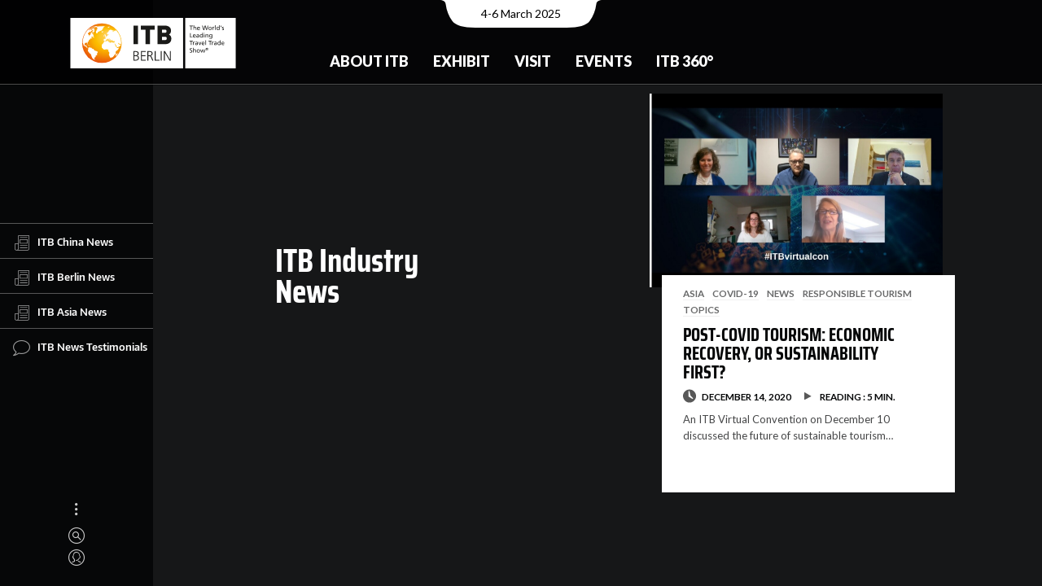

--- FILE ---
content_type: text/html; charset=UTF-8
request_url: https://news.itb.com/industry-tag/december-10/
body_size: 9642
content:
<!DOCTYPE html>
<html lang="en-US" class="no-js">
<head>
  <meta charset="UTF-8">
  <meta name="viewport" content="width=device-width, initial-scale=1.0, viewport-fit=cover" />
  <meta http-equiv="X-UA-Compatible" content="IE=edge"/>
  <meta name="google-site-verification" content="efVuIQ7wy8CgkaTILaAEU4IohL01ZVF3wza4Gmhgd6g" />
  <link rel="profile" href="//gmpg.org/xfn/11">

  <link rel="apple-touch-icon" sizes="180x180" href="/apple-touch-icon.png">
  <link rel="icon" type="image/png" sizes="32x32" href="/favicon-32x32.png">
  <link rel="icon" type="image/png" sizes="16x16" href="/favicon-16x16.png">
  <link rel="manifest" href="/site.webmanifest">
  <link rel="mask-icon" href="/safari-pinned-tab.svg" color="#ef7d00">
  <meta name="apple-mobile-web-app-title" content="ITB News">
  <meta name="application-name" content="ITB News">
  <meta name="msapplication-TileColor" content="#da532c">
  <meta name="theme-color" content="#ffffff">

  <link media="all" href="https://news.itb.com/wp-content/cache/autoptimize/css/autoptimize_af4334f81bf0579df64c65e04bbede44.css" rel="stylesheet"><title>December 10 &#8211; Travel Industry News</title>
<meta name='robots' content='max-image-preview:large' />
<link href='https://fonts.googleapis.com' rel='preconnect' />
<link rel="alternate" type="application/rss+xml" title="Travel Industry News &raquo; Feed" href="https://news.itb.com/feed/" />
<link rel="alternate" type="application/rss+xml" title="Travel Industry News &raquo; Comments Feed" href="https://news.itb.com/comments/feed/" />
<link rel="alternate" type="application/rss+xml" title="Travel Industry News &raquo; December 10 Tag Feed" href="https://news.itb.com/industry-tag/december-10/feed/" />











<script  src="https://news.itb.com/wp-includes/js/jquery/jquery.min.js?ver=3.7.1" id="jquery-core-js"></script>

<link rel="https://api.w.org/" href="https://news.itb.com/wp-json/" /><link rel="alternate" type="application/json" href="https://news.itb.com/wp-json/wp/v2/tags/1444" /><link rel="EditURI" type="application/rsd+xml" title="RSD" href="https://news.itb.com/xmlrpc.php?rsd" />
<!-- Global site tag (gtag.js) - Google Analytics -->
  <script async src="https://www.googletagmanager.com/gtag/js?id=G-X0ESLTKH4E">
  </script>
  <script>
  window.dataLayer = window.dataLayer || [];
  function gtag(){dataLayer.push(arguments);}
  gtag('js', new Date());

  gtag('config', 'G-X0ESLTKH4E');
  </script>
  <link rel="preconnect" href="https://fonts.gstatic.com">
  <link href="https://fonts.googleapis.com/css2?family=Lato:wght@400;700;900&display=swap" rel="stylesheet">
</head>

<body class="archive tag tag-december-10 tag-1444 theme-thena site-dark pt-loader-01 pt-scroll-guide use-pt-popup" data-color="#ef7d00">
    <h2 class="screen-reader-text">Travel Industry News by ITB : Daily Travel &amp; Tourism News</h2>
  <div class="site-loader">

        <div class="loader-icon"><i></i><i></i><i></i></div>
    <div class="loader-bg"></div>
  </div>
    <a class="skip-link screen-reader-text" href="#page">Skip to content</a>

  <header class="header header--fixed" id="header">

		<div class="header__main">
				<div class="header__main__notch"><span class="sr-only">Event Date:</span>4-6 March 2025</div>
				<div class="header__main__left"> <a href="https://www.itb.com/en/" title="Home" class="header__home-link"> <img src="https://news.itb.com/wp-content/uploads/2022/03/itb_berlin_cmyk_m_claim.svg" alt="ITB - The Travel Network" title="The World of ITB" class="header__logo"> </a> </div>
				<div class="header__main__center">
						<nav id="nav-main">
	<ul class="nav-main">
		<li class="nav-main__item nav-main__item--nested  nested"> <a class="nav-main__link" href="https://www.itb.com/en/trade-show-brands/" title="About ITB"> About ITB </a>
			<div class="nav-main__nav-container">
				<ul class="nav-main__subnav nav-main__subnav--level1">
					<li class="nav-main__subnav__item "> <a class="nav-main__subnav__link" href="https://www.itb.com/en/trade-show-brands/the-brand-itb/" title="The Brand ITB"> The Brand ITB </a> </li>
					<li class="nav-main__subnav__item nav-main__subnav__item--nested  nested"> <a class="nav-main__subnav__link" href="https://www.itb.com/en/trade-show-brands/segments/" title="Segments"> Segments </a>
						<ul class="nav-main__subnav nav-main__subnav--level2">
							<li class="nav-main__subnav__item"> <a class="nav-main__subnav__link" href="https://www.itb.com/en/trade-show-brands/segments/adventure-travel-responsible-tourism/" title="Adventure &amp; Responsibility"> Adventure &amp; Responsibility </a> </li>
							<li class="nav-main__subnav__item"> <a class="nav-main__subnav__link" href="https://www.itb.com/en/trade-show-brands/segments/career-center-studies-jobs-perspectives/" title="Career"> Career </a> </li>
							<li class="nav-main__subnav__item"> <a class="nav-main__subnav__link" href="https://www.itb.com/en/trade-show-brands/segments/culture-tourism/" title="Culture"> Culture </a> </li>
							<li class="nav-main__subnav__item"> <a class="nav-main__subnav__link" href="https://www.itb.com/en/trade-show-brands/segments/lgbt-tourism/" title="LGBTQ+"> LGBTQ+ </a> </li>
							<li class="nav-main__subnav__item"> <a class="nav-main__subnav__link" href="https://www.itb.com/en/trade-show-brands/segments/luxury-travel/" title="Luxury"> Luxury </a> </li>
							<li class="nav-main__subnav__item"> <a class="nav-main__subnav__link" href="https://www.itb.com/en/trade-show-brands/segments/medical-tourism/" title="Medical &amp; Health"> Medical &amp; Health </a> </li>
							<li class="nav-main__subnav__item"> <a class="nav-main__subnav__link" href="https://www.itb.com/en/trade-show-brands/segments/itb-mice-forum/" title="MICE"> MICE </a> </li>
							<li class="nav-main__subnav__item"> <a class="nav-main__subnav__link" href="https://www.itb.com/en/trade-show-brands/segments/travel-technology/" title="Technology/ TTA"> Technology/ TTA </a> </li>
							<li class="nav-main__subnav__item"> <a class="nav-main__subnav__link" href="https://www.itb.com/en/trade-show-brands/segments/youth-travel-economy-accommodation/" title="Youth"> Youth </a> </li>
						</ul>
					</li>
					<li class="nav-main__subnav__item "> <a class="nav-main__subnav__link" href="https://www.itb.com/en/trade-show-brands/csr/" title="CSR at ITB Berlin"> CSR at ITB Berlin </a> </li>
					<li class="nav-main__subnav__item "> <a class="nav-main__subnav__link" href="https://www.itb.com/en/trade-show-brands/partnerssponsors/" title="Partners &amp; Sponsors"> Partners &amp; Sponsors </a> </li>
					<li class="nav-main__subnav__item nav-main__subnav__item--nested  nested"> <a class="nav-main__subnav__link" href="https://www.itb.com/en/trade-show-brands/contact/" title="Contact"> Contact </a>
						<ul class="nav-main__subnav nav-main__subnav--level2">
							<li class="nav-main__subnav__item"> <a class="nav-main__subnav__link" href="https://www.itb.com/en/trade-show-brands/contact/messe-berlin-worldwide/" title="Messe Berlin worldwide"> Messe Berlin worldwide </a> </li>
						</ul>
					</li>
				</ul>
			</div>
		</li>
		<li class="nav-main__item nav-main__item--nested  nested"> <a class="nav-main__link" href="https://www.itb.com/en/itb/itb-berlin-for-exhibitors.html" title="Exhibit"> Exhibit </a>
			<div class="nav-main__nav-container">
				<ul class="nav-main__subnav nav-main__subnav--level1">
					<li class="nav-main__subnav__item nav-main__subnav__item--nested  nested"> <a class="nav-main__subnav__link" href="https://www.itb.com/en/itb/stand-registration/" title="Stand Registration"> Stand Registration </a>
						<ul class="nav-main__subnav nav-main__subnav--level2">
							<li class="nav-main__subnav__item"> <a class="nav-main__subnav__link" href="https://www.itb.com/en/itb/stand-rental-calculator-en/" title="Stand space calculator"> Stand space calculator </a> </li>
							<li class="nav-main__subnav__item"> <a class="nav-main__subnav__link" href="https://www.itb.com/en/ausstellen/stand-registration/exhibitor-portal/" title="Exhibitor portal"> Exhibitor portal </a> </li>
						</ul>
					</li>
					<li class="nav-main__subnav__item nav-main__subnav__item--nested  nested"> <a class="nav-main__subnav__link" href="https://www.itb.com/en/itb-berlin-for-exhibitors/messeplanung/" title="Exhibition Planning"> Exhibition Planning </a>
						<ul class="nav-main__subnav nav-main__subnav--level2">
							<li class="nav-main__subnav__item"> <a class="nav-main__subnav__link" href="https://www.itb.com/en/itb-berlin-for-exhibitors/messeplanung/standbau/" title="Stand Construction"> Stand Construction </a> </li>
							<li class="nav-main__subnav__item"> <a class="nav-main__subnav__link" href="https://www.itb.com/en/itb-berlin-for-exhibitors/messeplanung/access/" title="Access"> Access </a> </li>
							<li class="nav-main__subnav__item"> <a class="nav-main__subnav__link" href="https://www.itb.com/en/itb/online-bestellungen/" title="Online Shop (BECO)"> Online Shop (BECO) </a> </li>
							<li class="nav-main__subnav__item"> <a class="nav-main__subnav__link" href="https://www.itb.com/en/itb-berlin-for-exhibitors/messeplanung/planning-aids/" title="Planning Aids"> Planning Aids </a> </li>
							<li class="nav-main__subnav__item"> <a class="nav-main__subnav__link" href="https://www.itb.com/en/itb-berlin-for-exhibitors/messeplanung/exhibitor-events/" title="Exhibitor Events"> Exhibitor Events </a> </li>
							<li class="nav-main__subnav__item"> <a class="nav-main__subnav__link" href="https://www.itb.com/en/itb-berlin-for-exhibitors/messeplanung/onsite-services/" title="Onsite Services"> Onsite Services </a> </li>
						</ul>
					</li>
					<li class="nav-main__subnav__item nav-main__subnav__item--nested  nested"> <a class="nav-main__subnav__link" href="https://www.itb.com/en/itb/marketing-sponsoring/" title="Advertising &amp; Sponsoring"> Advertising &amp; Sponsoring </a>
						<ul class="nav-main__subnav nav-main__subnav--level2">
							<li class="nav-main__subnav__item"> <a class="nav-main__subnav__link" href="https://www.itb.com/en/ausstellen/advertising-sponsoring/premium-packages/" title="Premium Packages"> Premium Packages </a> </li>
						</ul>
					</li>
					<li class="nav-main__subnav__item "> <a class="nav-main__subnav__link" href="https://www.itb.com/en/itb-berlin-for-exhibitors/marketing-sponsoring/werbemittel/" title="Logos &amp; Advertising Materials"> Logos &amp; Advertising Materials </a> </li>
					<li class="nav-main__subnav__item "> <a class="nav-main__subnav__link" href="https://www.itb.com/en/trade-show-brands/events/itb-speed-networking/" title="ITB Speed Networking"> ITB Speed Networking </a> </li>
					<li class="nav-main__subnav__item "> <a class="nav-main__subnav__link" href="https://www.itb.com/en/itb-berlin-for-exhibitors/faq/" title="FAQ"> FAQ </a> </li>
				</ul>
			</div>
		</li>
		<li class="nav-main__item nav-main__item--nested  nested"> <a class="nav-main__link" href="https://www.itb.com/en/besuchen/" title="Visit"> Visit </a>
			<div class="nav-main__nav-container">
				<ul class="nav-main__subnav nav-main__subnav--level1">
					<li class="nav-main__subnav__item nav-main__subnav__item--nested  nested"> <a class="nav-main__subnav__link" href="https://www.itb.com/en/itb-berlin-for-visitors/tickets-services/tickets-services.html" title="Tickets &amp; Services"> Tickets &amp; Services </a>
						<ul class="nav-main__subnav nav-main__subnav--level2">
							<li class="nav-main__subnav__item"> <a class="nav-main__subnav__link" href="https://www.itb.com/en/besuchen/tickets/" title="Tickets"> Tickets </a> </li>
							<li class="nav-main__subnav__item"> <a class="nav-main__subnav__link" href="https://www.itb.com/en/extra-pages/reiseservice/" title="Travel Service"> Travel Service </a> </li>
							<li class="nav-main__subnav__item"> <a class="nav-main__subnav__link" href="https://www.itb.com/en/itb-berlin-for-visitors/newsletter/trade-visitors/" title="Newsletter"> Newsletter </a> </li>
							<li class="nav-main__subnav__item"> <a class="nav-main__subnav__link" href="https://www.itb.com/en/itb-berlin-for-visitors/tv-faq/" title="FAQ"> FAQ </a> </li>
						</ul>
					</li>
					<li class="nav-main__subnav__item nav-main__subnav__item--nested  nested"> <a class="nav-main__subnav__link" href="https://www.itb.com/en/itb-berlin-for-visitors/business-tools/business-tools.html" title="Business-Tools"> Business-Tools </a>
						<ul class="nav-main__subnav nav-main__subnav--level2">
							<li class="nav-main__subnav__item"> <a class="nav-main__subnav__link" href="https://www.itb.com/en/itb-berlin-for-visitors/itb-match-meet/" title="ITB Match &amp; Meet"> ITB Match &amp; Meet </a> </li>
							<li class="nav-main__subnav__item"> <a class="nav-main__subnav__link" href="https://www.itb.com/en/itb-berlin-for-visitors/meeting-tables/" title="Meeting Tables"> Meeting Tables </a> </li>
							<li class="nav-main__subnav__item"> <a class="nav-main__subnav__link" href="https://www.itb.com/en/itb-berlin-for-visitors/guided-tours/" title="Guided Tours"> Guided Tours </a> </li>
							<li class="nav-main__subnav__item"> <a class="nav-main__subnav__link" href="https://www.itb.com/en/itb-berlin-for-visitors/business-tools/presentation-hub/" title="Presentation Hub"> Presentation Hub </a> </li>
							<li class="nav-main__subnav__item"> <a class="nav-main__subnav__link" href="https://www.itb.com/en/itb-berlin-for-visitors/business-tools/transition-lab/" title="Transition Lab"> Transition Lab </a> </li>
						</ul>
					</li>
					<li class="nav-main__subnav__item nav-main__subnav__item--nested  nested"> <a class="nav-main__subnav__link" href="https://www.itb.com/en/itb-berlin-for-visitors/exhibiton-planning/messeplanung.html" title="Exhibiton Planning"> Exhibiton Planning </a>
						<ul class="nav-main__subnav nav-main__subnav--level2">
							<li class="nav-main__subnav__item"> <a class="nav-main__subnav__link" href="https://www.itb.com/en/itb-berlin-for-visitors/exhibitor-list/" title="Exhibitor list"> Exhibitor list </a> </li>
							<li class="nav-main__subnav__item"> <a class="nav-main__subnav__link" href="https://www.itb.com/en/itb-berlin-for-visitors/geländeplan/" title="Hall plan"> Hall plan </a> </li>
							<li class="nav-main__subnav__item"> <a class="nav-main__subnav__link" href="https://www.itb.com/en/itb-berlin-for-visitors/exhibiton-planning/itb-navigator/" title="ITB Navigator"> ITB Navigator </a> </li>
							<li class="nav-main__subnav__item"> <a class="nav-main__subnav__link" href="https://www.itb.com/en/itb-berlin-for-visitors/itb-app/" title="ITB App"> ITB App </a> </li>
						</ul>
					</li>
					<li class="nav-main__subnav__item "> <a class="nav-main__subnav__link" href="https://news.itb.com" title="Show Daily"> Show Daily </a> </li>
					<li class="nav-main__subnav__item "> <a class="nav-main__subnav__link" href="https://www.itb.com/en/itb-berlin-for-visitors/itb-buyers-circle/buyers-circle.html" title="ITB Buyers Circle"> ITB Buyers Circle </a> </li>
					<li class="nav-main__subnav__item "> <a class="nav-main__subnav__link" href="https://www.itb.com/en/itb-berlin-for-visitors/career-center/" title="Career Center"> Career Center </a> </li>
				</ul>
			</div>
		</li>
		<li class="nav-main__item nav-main__item--nested  nested"> <a class="nav-main__link" href="https://www.itb.com/en/events/" title="Events"> Events </a>
			<div class="nav-main__nav-container">
				<ul class="nav-main__subnav nav-main__subnav--level1">
					<li class="nav-main__subnav__item nav-main__subnav__item--nested  nested"> <a class="nav-main__subnav__link" href="https://www.itb.com/en/itb-berlin-for-visitors/itb-convention/" title="ITB Berlin Convention"> ITB Berlin Convention </a>
						<ul class="nav-main__subnav nav-main__subnav--level2">
							<li class="nav-main__subnav__item"> <a class="nav-main__subnav__link" href="https://www.itb.com/en/itb-berlin-for-visitors/itb-convention/itb-convention-program/" title="Convention Program"> Convention Program </a> </li>
							<li class="nav-main__subnav__item"> <a class="nav-main__subnav__link" href="https://www.itb.com/en/itb-berlin-for-visitors/itb-convention/itb-convention-speakers/" title="Speakers"> Speakers </a> </li>
							<li class="nav-main__subnav__item"> <a class="nav-main__subnav__link" href="https://www.itb.com/en/events/itb-convention/live-stream/" title="Live Stream"> Live Stream </a> </li>
						</ul>
					</li>
					<li class="nav-main__subnav__item "> <a class="nav-main__subnav__link" href="https://www.itb.com/en/events/itb-transition-lab/" title="ITB Transition Lab"> ITB Transition Lab </a> </li>
					<li class="nav-main__subnav__item "> <a class="nav-main__subnav__link" href="https://www.itb.com/en/itb-berlin-for-visitors/event-overview/" title="Event Overview"> Event Overview </a> </li>
					<li class="nav-main__subnav__item "> <a class="nav-main__subnav__link" href="https://www.itb.com/en/trade-show-brands/itb-global-events/" title="ITB Global Events"> ITB Global Events </a> </li>
				</ul>
			</div>
		</li>
		<li class="nav-main__item nav-main__item--nested  nested"> <a class="nav-main__link" href="https://www.itb.com/en/insights-content/" title="ITB 360°"> ITB 360° </a>
			<div class="nav-main__nav-container">
				<ul class="nav-main__subnav nav-main__subnav--level1">
					<li class="nav-main__subnav__item "> <a class="nav-main__subnav__link" href="https://www.itb.com/en/press/newsroom/blog-uebersicht.html" title="News &amp; Insights"> News &amp; Insights </a> </li>
					<li class="nav-main__subnav__item "> <a class="nav-main__subnav__link" href="https://www.itb.com/en/itb-360°/travel-tourism-report/" title="Travel &amp; Tourism Report"> Travel &amp; Tourism Report </a> </li>
					<li class="nav-main__subnav__item "> <a class="nav-main__subnav__link" href="https://www.itb.com/en/trade-show-brands/content-365/podcasts/" title="Podcast"> Podcast </a> </li>
					<li class="nav-main__subnav__item "> <a class="nav-main__subnav__link" href="https://www.itb.com/en/itb-360°/innovation-radar/" title="Innovators"> Innovators </a> </li>
					<li class="nav-main__subnav__item "> <a class="nav-main__subnav__link" href="https://www.itb.com/en/trade-show-brands/content-365/itb-berlin-youtube-channel/" title="Video Library"> Video Library </a> </li>
					<li class="nav-main__subnav__item "> <a class="nav-main__subnav__link" href="https://www.itb.com/en/insights-content/social-media/" title="Social Media"> Social Media </a> </li>
				</ul>
			</div>
		</li>
	</ul>
</nav>
				</div>
				<!-- <div class="header__main__right">
						<nav id="nav-meta">
								<div class="sr-only"><b>Meta navigation</b></div>
								<ul class="nav-meta">
										<li class="nav-meta__item"> <a href="https://www.itb.com/en/besuchen/tickets/" title="Contact" class="nav-meta__link">Tickets</a> </li>
										<li class="nav-meta__item"> <a href="https://www.itb.com/en/itb-berlin-for-visitors/newsletter/trade-visitors/" title="Newsletter" class="nav-meta__link">Newsletter</a> </li>
								</ul>
						</nav>
						<nav id="nav-lang">
								<div class="sr-only" id="nav-lang-div"><b>Languages</b></div>
								<ul class="nav-lang">
										<li class="nav-lang__item"> <a href="https://www.itb.com/de/" title="German" class="nav-lang__link gtm_nav_langswitch" data-tracking-tag="de">DE <span class="sr-only">(German)</span> </a> </li>
								</ul>
						</nav> <a href="https://www.itb.com/en/extra-pages/search/" class="header__search-trigger"></a> </div> -->
		</div>
		<div class="header__bg" style="height: 470.5px;"></div>
		<!-- <div class="header__mobile">
				<div class="header__mobile__top"> <a href="#" title="Home" class="header__mobile__home-link"> <img src="/itb/layout/images/itb-com-logo.svg" alt="ITB - The Travel Network" title="The World of ITB"> </a> <button class="nav-mobile__toggle"><span class="nav-mobile__toggle__burger"></span><span class="sr-only">Show / hide menu</span></button>            </div>
				<div class="header__mobile__meta">
						<div class="header__mobile__meta__date"><span class="sr-only">Event Date:</span>7-9 March 2023</div>
						<div class="header__mobile__meta__languages">
								<nav id="nav-mobile-lang">
										<div class="sr-only" id="nav-lang-div"><b>Languages</b></div>
										<ul class="nav-lang">
												<li class="nav-lang__item"> <a href="https://www.itb.com/de/" title="German" class="nav-lang__link gtm_nav_langswitch" data-tracking-tag="de">DE <span class="sr-only">(German)</span> </a> </li>
										</ul>
								</nav>
						</div>
						<div class="header__mobile__meta__search"> <a href="https://www.itb.com/en/extra-pages/search/" class="header__search-trigger"></a> </div>
				</div>
				<nav id="nav-mobile">
						<div class="nav-mobile__container">
								<ul class="nav-mobile">
										<li class="nav-mobile__item nav-mobile__item--nested nested"><button class="subnav-toggle"></button> <a href="https://www.itb.com/en/trade-show-brands/" title="ABOUT ITB"> ABOUT ITB </a>
												<ul class="nav-mobile__subnav nav-mobile__subnav--level1">
														<li class="nav-mobile__subnav__item"> <a class="nav-mobile__subnav__link" href="https://www.itb.com/en/trade-show-brands/the-brand-itb/" title="The Brand ITB"> The Brand ITB </a> </li>
														<li class="nav-mobile__subnav__item nav-mobile__item--nested nested"><button class="subnav-toggle"></button> <a href="https://www.itb.com/en/trade-show-brands/itb-global-events/" title="ITB Global Events"> ITB Global Events </a>
																<ul class="nav-mobile__subnav nav-mobile__subnav--level2">
																		<li class="nav-mobile__subnav__item"> <a class="nav-mobile__subnav__link" href="https://www.itb.com/en/trade-show-brands/brands/" title="ITB Brand Family"> ITB Brand Family </a> </li>
																		<li class="nav-mobile__subnav__item"> <a class="nav-mobile__subnav__link" href="https://www.itb.com/en/trade-show-brands/events/trvlx/" title="TRVLX"> TRVLX </a> </li>
																</ul>
														</li>
														<li class="nav-mobile__subnav__item"> <a class="nav-mobile__subnav__link" href="https://www.itb.com/en/trade-show-brands/segments/" title="ITB Berlin &amp; its segments"> ITB Berlin &amp; its segments </a> </li>
														<li class="nav-mobile__subnav__item"> <a class="nav-mobile__subnav__link" href="https://www.itb.com/en/trade-show-brands/csr/" title="CSR at ITB"> CSR at ITB </a> </li>
												</ul>
										</li>
										<li class="nav-mobile__item nav-mobile__item--nested nested"><button class="subnav-toggle"></button> <a href="https://www.itb.com/en/itb/itb-berlin-for-exhibitors.html" title="EXHIBIT"> EXHIBIT </a>
												<ul class="nav-mobile__subnav nav-mobile__subnav--level1">
														<li class="nav-mobile__subnav__item nav-mobile__item--nested nested"><button class="subnav-toggle"></button> <a href="https://www.itb.com/en/itb/stand-registration/" title="Stand Registration"> Stand Registration </a>
																<ul class="nav-mobile__subnav nav-mobile__subnav--level2">
																		<li class="nav-mobile__subnav__item"> <a class="nav-mobile__subnav__link" href="https://www.itb.com/en/itb-berlin-for-exhibitors/stand-registration/exhibitor-registration/" title="Main Exhibitor Registration"> Main Exhibitor Registration </a> </li>
																		<li class="nav-mobile__subnav__item">
																		<a class="nav-mobile__subnav__link" href="https://www.itb.com/en/itb-berlin-for-exhibitors/stand-registration/co-exhibitor-registration/" title="Co-exhibitor"> Co-exhibitor </a> </li>
																		<li class="nav-mobile__subnav__item"> <a class="nav-mobile__subnav__link" href="https://www.itb.com/en/itb-berlin-for-exhibitors/stand-registration/adventure-travel-responsible-tourism-youth-travel-and-economy-accomodation/" title="Adventure, Responsible &amp; Youth Travel, Economy Accomodation"> Adventure, Responsible &amp; Youth Travel, Economy Accomodation </a>                                        </li>
																		<li class="nav-mobile__subnav__item"> <a class="nav-mobile__subnav__link" href="https://www.itb.com/en/itb-berlin-for-exhibitors/stand-registration/career-center/" title="Career Center"> Career Center </a> </li>
																		<li class="nav-mobile__subnav__item"> <a class="nav-mobile__subnav__link" href="https://www.itb.com/en/itb-berlin-for-exhibitors/stand-registration/home-of-luxury/" title="Home of Luxury"> Home of Luxury </a> </li>
																		<li class="nav-mobile__subnav__item"> <a class="nav-mobile__subnav__link" href="https://www.itb.com/en/itb-berlin-for-exhibitors/stand-registration/lgbtq-tourism/" title="LGBTQ+ Tourism"> LGBTQ+ Tourism </a> </li>
																		<li class="nav-mobile__subnav__item"> <a class="nav-mobile__subnav__link" href="https://www.itb.com/en/itb-berlin-for-exhibitors/stand-registration/medical-tourism/" title="Medical Tourism"> Medical Tourism </a> </li>
																		<li class="nav-mobile__subnav__item"> <a class="nav-mobile__subnav__link" href="https://www.itb.com/en/itb-berlin-for-exhibitors/stand-registration/technology-tours-activities-travel-technology-etravel-world/" title="Technology, Tours &amp; Activities / Travel Technology / eTravel World"> Technology, Tours &amp; Activities / Travel Technology / eTravel World </a>                                        </li>
																</ul>
														</li>
														<li class="nav-mobile__subnav__item"> <a class="nav-mobile__subnav__link" href="https://www.itb.com/en/itb/stand-rental-calculator-en/" title="Stand Rental Calculator"> Stand Rental Calculator </a> </li>
														<li class="nav-mobile__subnav__item nav-mobile__item--nested nested"><button class="subnav-toggle"></button> <a href="https://www.itb.com/en/itb-berlin-for-exhibitors/messeplanung/" title="Exhibition Planning"> Exhibition Planning </a>
																<ul class="nav-mobile__subnav nav-mobile__subnav--level2">
																		<li class="nav-mobile__subnav__item"> <a class="nav-mobile__subnav__link" href="https://www.itb.com/en/itb-berlin-for-exhibitors/messeplanung/standbau/" title="Stand Construction"> Stand Construction </a> </li>
																		<li class="nav-mobile__subnav__item"> <a class="nav-mobile__subnav__link" href="https://www.itb.com/en/itb-berlin-for-exhibitors/messeplanung/access/" title="Access"> Access </a> </li>
																		<li class="nav-mobile__subnav__item"> <a class="nav-mobile__subnav__link" href="https://www.itb.com/en/itb/online-bestellungen/" title="Online Shop"> Online Shop </a> </li>
																		<li class="nav-mobile__subnav__item"> <a class="nav-mobile__subnav__link" href="https://www.itb.com/en/itb-berlin-for-exhibitors/messeplanung/planning-aids/" title="Planning Aids"> Planning Aids </a> </li>
																		<li class="nav-mobile__subnav__item"> <a class="nav-mobile__subnav__link" href="https://www.itb.com/en/itb-berlin-for-exhibitors/messeplanung/online-catalog/" title="Online Catalog"> Online Catalog </a> </li>
																		<li class="nav-mobile__subnav__item"> <a class="nav-mobile__subnav__link" href="https://www.itb.com/en/itb-berlin-for-exhibitors/messeplanung/exhibitor-events/" title="Exhibitor Events"> Exhibitor Events </a> </li>
																		<li class="nav-mobile__subnav__item"> <a class="nav-mobile__subnav__link" href="https://www.itb.com/en/itb-berlin-for-exhibitors/messeplanung/onsite-services/" title="Onsite Services"> Onsite Services </a> </li>
																		<li class="nav-mobile__subnav__item"> <a class="nav-mobile__subnav__link" href="https://www.itb.com/en/itb-berlin-for-exhibitors/messeplanung/shuttle/" title="Shuttle"> Shuttle </a> </li>
																		<li class="nav-mobile__subnav__item"> <a class="nav-mobile__subnav__link" href="https://www.itb.com/en/itb-berlin-for-exhibitors/messeplanung/itb-berlin-tip-box/" title="ITB Berlin Tip Box"> ITB Berlin Tip Box </a> </li>
																		<li class="nav-mobile__subnav__item"> <a class="nav-mobile__subnav__link" href="https://www.itb.com/en/itb-berlin-for-visitors/itb-convention/call-for-papers-media-monday/" title="Call For Papers / Media Monday"> Call For Papers / Media Monday </a> </li>
																</ul>
														</li>
														<li class="nav-mobile__subnav__item nav-mobile__item--nested nested"><button class="subnav-toggle"></button> <a href="https://www.itb.com/en/itb/marketing-sponsoring/" title="Advertising &amp; Sponsoring"> Advertising &amp; Sponsoring </a>
																<ul class="nav-mobile__subnav nav-mobile__subnav--level2">
																		<li class="nav-mobile__subnav__item"> <a class="nav-mobile__subnav__link" href="https://www.itb.com/en/itb-berlin-for-exhibitors/marketing-sponsoring/advertising-materials/" title="Advertising Materials"> Advertising Materials </a> </li>
																</ul>
														</li>
														<li class="nav-mobile__subnav__item"> <a class="nav-mobile__subnav__link" href="https://www.itb.com/en/trade-show-brands/events/itb-speed-networking/" title="ITB Speed Networking"> ITB Speed Networking </a> </li>
														<li class="nav-mobile__subnav__item"> <a class="nav-mobile__subnav__link" href="https://www.itb.com/en/itb-berlin-for-exhibitors/innovation-radar/index-2.html" title="Innovation Radar"> Innovation Radar </a> </li>
												</ul>
										</li>
										<li class="nav-mobile__item nav-mobile__item--nested nested"><button class="subnav-toggle"></button> <a href="https://www.itb.com/en/besuchen/" title="VISIT"> VISIT </a>
												<ul class="nav-mobile__subnav nav-mobile__subnav--level1">
														<li class="nav-mobile__subnav__item nav-mobile__item--nested nested"><button class="subnav-toggle"></button> <a href="https://www.itb.com/en/itb-berlin-for-visitors/itb-convention/" title="ITB Convention"> ITB Convention </a>
																<ul class="nav-mobile__subnav nav-mobile__subnav--level2">
																		<li class="nav-mobile__subnav__item"> <a class="nav-mobile__subnav__link" href="https://www.itb.com/en/itb-berlin-for-visitors/itb-convention/itb-convention-tracks/" title="ITB Convention Tracks"> ITB Convention Tracks </a> </li>
																		<li class="nav-mobile__subnav__item"> <a class="nav-mobile__subnav__link" href="https://www.itb.com/en/itb-berlin-for-visitors/itb-convention/itb-convention-program/" title="ITB Convention Program"> ITB Convention Program </a> </li>
																</ul>
														</li>
														<li class="nav-mobile__subnav__item"> <a class="nav-mobile__subnav__link" href="https://www.itb.com/en/itb-berlin-for-visitors/exhibitor-directory/" title="ITBxplore &amp; Networking"> ITBxplore &amp; Networking </a> </li>
														<li class="nav-mobile__subnav__item"> <a class="nav-mobile__subnav__link" href="https://www.itb.com/en/itb-berlin-for-visitors/exhibitor-list/" title="Exhibitor List"> Exhibitor List </a> </li>
														<li class="nav-mobile__subnav__item"> <a class="nav-mobile__subnav__link" href="https://www.itb.com/en/besuchen/tickets/" title="Ticketshop"> Ticketshop </a> </li>
														<li class="nav-mobile__subnav__item"> <a class="nav-mobile__subnav__link" href="https://www.itb.com/en/itb-berlin-for-visitors/itb-buyers-circle/buyers-circle.html" title="ITB Buyers Circle"> ITB Buyers Circle </a> </li>
														<li class="nav-mobile__subnav__item"> <a class="nav-mobile__subnav__link" href="https://www.itb.com/en/itb-berlin-for-visitors/geländeplan/" title="Hall plan"> Hall plan </a> </li>
														<li class="nav-mobile__subnav__item nav-mobile__item--nested nested"><button class="subnav-toggle"></button> <a href="https://www.itb.com/en/extra-pages/reiseservice/" title="Travel Service"> Travel Service </a>
																<ul class="nav-mobile__subnav nav-mobile__subnav--level2">
																		<li class="nav-mobile__subnav__item"> <a class="nav-mobile__subnav__link" href="https://www.itb.com/en/extra-pages/reiseservice/berlin-city/" title="Berlin City"> Berlin City </a> </li>
																		<li class="nav-mobile__subnav__item"> <a class="nav-mobile__subnav__link" href="https://www.itb.com/en/extra-pages/reiseservice/hotels/" title="Hotels"> Hotels </a> </li>
																		<li class="nav-mobile__subnav__item"> <a class="nav-mobile__subnav__link" href="https://www.itb.com/en/itb-berlin-for-visitors/reiseservice/travel-tips/" title="Travel Tips"> Travel Tips </a> </li>
																</ul>
														</li>
														<li class="nav-mobile__subnav__item"> <a class="nav-mobile__subnav__link" href="https://www.itb.com/en/trade-show-brands/partnerssponsors/" title="Partners &amp; Sponsors"> Partners &amp; Sponsors </a> </li>
														<li class="nav-mobile__subnav__item"> <a class="nav-mobile__subnav__link" href="https://www.itb.com/en/itb-berlin-for-visitors/meeting-tables/" title="Meeting Tables"> Meeting Tables </a> </li>
														<li class="nav-mobile__subnav__item"> <a class="nav-mobile__subnav__link" href="https://www.itb.com/en/itb-berlin-for-visitors/itb-newbie/" title="ITB for Newbies"> ITB for Newbies </a> </li>
														<li class="nav-mobile__subnav__item"> <a class="nav-mobile__subnav__link" href="https://www.itb.com/en/itb-berlin-for-visitors/newsletter/trade-visitors/" title="Newsletter"> Newsletter </a> </li>
														<li class="nav-mobile__subnav__item"> <a class="nav-mobile__subnav__link" href="https://www.itb.com/en/itb-berlin-for-visitors/tv-faq/" title="FAQ TradeVisitors"> FAQ TradeVisitors </a> </li>
												</ul>
										</li>
										<li class="nav-mobile__item nav-mobile__item--nested nested"><button class="subnav-toggle"></button> <a href="https://www.itb.com/en/press/press-service/" title="PRESS"> PRESS </a>
												<ul class="nav-mobile__subnav nav-mobile__subnav--level1">
														<li class="nav-mobile__subnav__item nav-mobile__item--nested nested"><button class="subnav-toggle"></button> <a href="https://www.itb.com/en/press/press-releases/" title="Press Releases"> Press Releases </a>
																<ul class="nav-mobile__subnav nav-mobile__subnav--level2">
																		<li class="nav-mobile__subnav__item"> <a class="nav-mobile__subnav__link" href="https://www.itb.com/en/press/press-releases/un-subscribe/" title="Un-/Subscribe"> Un-/Subscribe </a> </li>
																</ul>
														</li>
														<li class="nav-mobile__subnav__item"> <a class="nav-mobile__subnav__link" href="https://www.itb.com/en/press/newsroom/" title="Newsroom"> Newsroom </a> </li>
														<li class="nav-mobile__subnav__item nav-mobile__item--nested nested"><button class="subnav-toggle"></button> <a href="https://www.itb.com/en/press/photos/" title="Photos"> Photos </a>
																<ul class="nav-mobile__subnav nav-mobile__subnav--level2">
																		<li class="nav-mobile__subnav__item"> <a class="nav-mobile__subnav__link" href="https://www.itb.com/en/press/photos/videos/" title="Videos"> Videos </a> </li>
																</ul>
														</li>
														<li class="nav-mobile__subnav__item"> <a class="nav-mobile__subnav__link" href="https://www.itb.com/en/press/accreditation/" title="Accreditation"> Accreditation </a> </li>
														<li class="nav-mobile__subnav__item"> <a class="nav-mobile__subnav__link" href="https://www.itb.com/en/press/dates-events/" title="Dates &amp; Events"> Dates &amp; Events </a> </li>
														<li class="nav-mobile__subnav__item"> <a class="nav-mobile__subnav__link" href="https://www.itb.com/en/press/international-trade-press-stand/" title="Trade Press Stand"> Trade Press Stand </a> </li>
														<li class="nav-mobile__subnav__item"> <a class="nav-mobile__subnav__link" href="https://www.itb.com/en/press/for-exhibitors/" title="For Exhibitors"> For Exhibitors </a> </li>
												</ul>
										</li>
										<li class="nav-mobile__item nav-mobile__item--nested nested"><button class="subnav-toggle"></button> <a href="https://www.itb.com/en/insights-content/" title="INSIGHTS &amp; CONTENT"> INSIGHTS &amp; CONTENT </a>
												<ul class="nav-mobile__subnav nav-mobile__subnav--level1">
														<li class="nav-mobile__subnav__item"> <a class="nav-mobile__subnav__link" href="https://news.itb.com" title="Industry News"> Industry News </a> </li>
														<li class="nav-mobile__subnav__item"> <a class="nav-mobile__subnav__link" href="https://www.itb.com/en/trade-show-brands/content-365/podcasts/" title="Podcasts"> Podcasts </a> </li>
														<li class="nav-mobile__subnav__item"> <a class="nav-mobile__subnav__link" href="https://www.itb.com/en/trade-show-brands/content-365/itb-berlin-youtube-channel/" title="Video Library"> Video Library </a> </li>
														<li class="nav-mobile__subnav__item"> <a class="nav-mobile__subnav__link" href="https://www.itb.com/en/insights-content/social-media/" title="Social Media"> Social Media </a> </li>
												</ul>
										</li>
								</ul>
								<ul class="nav-mobile-extra">
										<li class="nav-mobile-extra__item"> <a href="https://www.itb.com/en/besuchen/tickets/" title="Contact" class="">Tickets</a> </li>
										<li class="nav-mobile-extra__item"> <a href="https://www.itb.com/en/itb-berlin-for-visitors/newsletter/trade-visitors/" title="Newsletter" class="">Newsletter</a> </li>
										<li class="nav-mobile-extra__item"> <a href="https://www.itb.com/en/extra-pages/contact/" title="Contact" class="">Contact</a> </li>
										<li class="nav-mobile-extra__item"> <a href="https://www.itb.com/en/extra-pages/download-center/" title="Download Center" class="">Download Center</a> </li>
										<li class="nav-mobile-extra__item"> <a href="https://www.itb.com/en/extra-pages/imprint/" title="Imprint" class="">Imprint</a> </li>
										<li class="nav-mobile-extra__item"> <a href="https://www.itb.com/en/extra-pages/data-protection/" title="Data protection" class="">Data protection</a> </li>
										<li class="nav-mobile-extra__item"> <a href="https://www.itb.com/en/extra-pages/cookies/" title="Cookies" class="">Cookies</a> </li>
								</ul>
						</div>
				</nav>
		</div> -->
</header>

    <div class="site-root">
      			    <header class="pt-header menu-style-01 text-white logo-padding icon-style-01">
      <div class="wrap">
        		<div class="logo style-01 has-mobile-logo">
			<a href="https://news.itb.com/" class="logo-svg">
				<img alt="Logo" src="https://news.itb.com/wp-content/uploads/2022/03/itb_berlin_cmyk_m_claim.svg" data-retina="" width="1" height="60">
			</a>
								<a href="https://news.itb.com/" class="mobile-logo">
						<img alt="Logo" src="https://news.itb.com/wp-content/uploads/2021/06/ITB_berlin_logo-3-3-720x215.jpg" width="720" height="215">
					</a>
							</div>
		
          <div class="menu-wrap">
						            <h3 class="screen-reader-text">Primary Navigation</h3>

           <div id="primary--nav">
             <nav class="main-menu"><ul id="main-menu-list" class="menu-list"><li id="menu-item-48152" class="albania-region borderbottom hideme menu-item menu-item-type-post_type menu-item-object-page menu-item-48152"><a href="https://news.itb.com/albania-2025/">Albania</a></li>
<li id="menu-item-47963" class="latvia-region borderbottom hideme menu-item menu-item-type-post_type menu-item-object-page menu-item-47963"><a href="https://news.itb.com/latvia-2025/">Latvia</a></li>
<li id="menu-item-43958" class="italia-region borderbottom hideme menu-item menu-item-type-post_type menu-item-object-page menu-item-43958"><a href="https://news.itb.com/enit-2024/">ITALIA</a></li>
<li id="menu-item-53487" class="itbdailies lvl1 menu-item menu-item-type-post_type menu-item-object-page menu-item-home menu-item-has-children menu-item-53487"><a href="https://news.itb.com/"><i class="icon pe-7s-news-paper"></i>ITB China News</a>
<ul class="sub-menu">
	<li id="menu-item-54214" class="menu-item menu-item-type-post_type menu-item-object-page menu-item-54214"><a href="https://news.itb.com/itb-china-news-2025/day-3/">Day 3 Edition</a></li>
	<li id="menu-item-53884" class="menu-item menu-item-type-post_type menu-item-object-page menu-item-53884"><a href="https://news.itb.com/itb-china-news-2025/itb-china-news-2025-day-2/">Day 2 Edition</a></li>
	<li id="menu-item-53762" class="menu-item menu-item-type-post_type menu-item-object-page menu-item-53762"><a href="https://news.itb.com/itb-china-news-2025/day-1/">Day 1 Edition</a></li>
	<li id="menu-item-49137" class="menu-item menu-item-type-custom menu-item-object-custom menu-item-49137"><a href="https://www.yumpu.com/kiosk/itbchinanews">E-Magazine</a></li>
</ul>
</li>
<li id="menu-item-49121" class="itbdailies lvl1 menu-item menu-item-type-post_type menu-item-object-page menu-item-has-children menu-item-49121"><a href="https://news.itb.com/itb-berlin-news-2025/"><i class="icon pe-7s-news-paper"></i>ITB Berlin News</a>
<ul class="sub-menu">
	<li id="menu-item-52169" class="menu-item menu-item-type-post_type menu-item-object-page menu-item-52169"><a href="https://news.itb.com/itb-berlin-news-2025/itb-berlin-news-review-2025/">Review edition</a></li>
	<li id="menu-item-51669" class="menu-item menu-item-type-post_type menu-item-object-page menu-item-51669"><a href="https://news.itb.com/itb-berlin-news-2025/day-3/">Day 3 edition</a></li>
	<li id="menu-item-51308" class="menu-item menu-item-type-post_type menu-item-object-page menu-item-51308"><a href="https://news.itb.com/itb-berlin-news-2025/day-2/">Day 2 edition</a></li>
	<li id="menu-item-50012" class="menu-item menu-item-type-post_type menu-item-object-page menu-item-50012"><a href="https://news.itb.com/itb-berlin-news-2025/day-1/">Day 1 edition</a></li>
	<li id="menu-item-49167" class="menu-item menu-item-type-custom menu-item-object-custom menu-item-49167"><a href="https://news.itb.com/industrynews/preview/">Preview edition</a></li>
	<li id="menu-item-49128" class="menu-item menu-item-type-custom menu-item-object-custom menu-item-49128"><a href="https://www.yumpu.com/kiosk/itbberlinnews">E-Magazine</a></li>
</ul>
</li>
<li id="menu-item-43036" class="itbdailies lvl1 menu-item menu-item-type-custom menu-item-object-custom menu-item-has-children menu-item-43036"><a target="_blank" href="https://itb-asia-news.com/"><i class="icon pe-7s-news-paper"></i>ITB Asia News</a>
<ul class="sub-menu">
	<li id="menu-item-49136" class="menu-item menu-item-type-custom menu-item-object-custom menu-item-49136"><a href="https://www.yumpu.com/kiosk/itbasianews">E-Magazine</a></li>
</ul>
</li>
<li id="menu-item-52143" class="itbdailies lvl1 menu-item menu-item-type-post_type menu-item-object-page menu-item-52143"><a href="https://news.itb.com/testimonials-itb-2025/"><i class="icon lnr lnr-bubble"></i>ITB News Testimonials</a></li>
</ul></nav>             </div>
             <div id="mobile--nav">
             <nav class="main-menu"><ul id="main-menu-list" class="menu-list"><li id="menu-item-22853" class="menu-item menu-item-type-custom menu-item-object-custom menu-item-has-children menu-item-22853"><a href="https://www.itb.com"><i class="icon lnr lnr-earth"></i>The World of ITB</a>
<ul class="sub-menu">
	<li id="menu-item-22859" class="menu-item menu-item-type-custom menu-item-object-custom menu-item-22859"><a href="https://www.itb.com/en/">Homepage</a></li>
	<li id="menu-item-22854" class="menu-item menu-item-type-custom menu-item-object-custom menu-item-22854"><a href="https://www.itb.com/en/trade-show-brands/">— About ITB</a></li>
	<li id="menu-item-22855" class="menu-item menu-item-type-custom menu-item-object-custom menu-item-22855"><a href="https://www.itb.com/en/itb/itb-berlin-for-exhibitors.html">— Exhibit</a></li>
	<li id="menu-item-22856" class="menu-item menu-item-type-custom menu-item-object-custom menu-item-22856"><a href="https://www.itb.com/en/besuchen/">— Visit</a></li>
	<li id="menu-item-34386" class="menu-item menu-item-type-custom menu-item-object-custom menu-item-34386"><a href="https://www.itb.com/en/events/">— Events</a></li>
	<li id="menu-item-22857" class="menu-item menu-item-type-custom menu-item-object-custom menu-item-22857"><a href="https://www.itb.com/en/insights-content/">— ITB 360°</a></li>
</ul>
</li>
<li id="menu-item-49218" class="menu-item menu-item-type-post_type menu-item-object-page menu-item-has-children menu-item-49218"><a href="https://news.itb.com/itb-berlin-news-2025/"><i class="icon pe-7s-news-paper"></i>ITB Berlin News 2025</a>
<ul class="sub-menu">
	<li id="menu-item-50011" class="menu-item menu-item-type-post_type menu-item-object-page menu-item-50011"><a href="https://news.itb.com/itb-berlin-news-2025/">All 2025 editions</a></li>
	<li id="menu-item-52168" class="menu-item menu-item-type-post_type menu-item-object-page menu-item-52168"><a href="https://news.itb.com/itb-berlin-news-2025/itb-berlin-news-review-2025/">— Review edition</a></li>
	<li id="menu-item-51666" class="menu-item menu-item-type-post_type menu-item-object-page menu-item-51666"><a href="https://news.itb.com/itb-berlin-news-2025/day-3/">— Day 3 edition</a></li>
	<li id="menu-item-51309" class="menu-item menu-item-type-post_type menu-item-object-page menu-item-51309"><a href="https://news.itb.com/itb-berlin-news-2025/day-2/">— Day 2 edition</a></li>
	<li id="menu-item-50010" class="menu-item menu-item-type-post_type menu-item-object-page menu-item-50010"><a href="https://news.itb.com/itb-berlin-news-2025/day-1/">— Day 1 edition</a></li>
	<li id="menu-item-49748" class="menu-item menu-item-type-post_type menu-item-object-page menu-item-49748"><a href="https://news.itb.com/itb-berlin-news-2025/preview-edition/">— Preview edition</a></li>
	<li id="menu-item-49220" class="menu-item menu-item-type-custom menu-item-object-custom menu-item-49220"><a href="https://www.yumpu.com/kiosk/itbberlinnews">E-Magazine</a></li>
</ul>
</li>
<li id="menu-item-54215" class="menu-item menu-item-type-post_type menu-item-object-page menu-item-home menu-item-54215"><a href="https://news.itb.com/"><i class="icon pe-7s-news-paper"></i>ITB China News</a></li>
<li id="menu-item-43035" class="menu-item menu-item-type-custom menu-item-object-custom menu-item-43035"><a href="https://itb-asia-news.com/"><i class="icon pe-7s-news-paper"></i>ITB Asia News</a></li>
<li id="menu-item-52144" class="menu-item menu-item-type-post_type menu-item-object-page menu-item-52144"><a href="https://news.itb.com/testimonials-itb-2025/"><i class="icon lnr lnr-bubble"></i>ITB News Testimonials</a></li>
<li id="menu-item-22878" class="menu-item menu-item-type-custom menu-item-object-custom menu-item-has-children menu-item-22878"><a href="#"><i class="icon fa fa-legal"></i>Legal Notices</a>
<ul class="sub-menu">
	<li id="menu-item-22879" class="menu-item menu-item-type-post_type menu-item-object-page menu-item-22879"><a href="https://news.itb.com/cookie-policy-eu/">Cookie Policy (EU)</a></li>
	<li id="menu-item-22881" class="menu-item menu-item-type-custom menu-item-object-custom menu-item-22881"><a href="https://www.itb-berlin.com/en/extrapages/data-protection/">Data privacy</a></li>
	<li id="menu-item-22880" class="menu-item menu-item-type-post_type menu-item-object-page menu-item-22880"><a href="https://news.itb.com/impressum/">Impressum</a></li>
</ul>
</li>
<li id="menu-item-44697" class="italia-region borderbottom hideme menu-item menu-item-type-post_type menu-item-object-page menu-item-44697"><a href="https://news.itb.com/enit-2024/">ITALIA</a></li>
</ul></nav>             </div>

                      </div>
                <div class="header-additional">
                <i class="call-hidden-menu btn"></i>
          		<div class="header-search">
			<i class="call-search btn"></i>
			<form role="search" method="get" action="https://news.itb.com/">
				<div class="wrap">
					<input class="search" type="search" placeholder="Enter a key word here." name="s"/>
					<input type="submit" class="search-btn" value="Search" />
					<i class="close-search btn"></i>
				</div>
			</form>
		</div>
		          <div class="pt-social" style="display:none;">
            <i class="btn call-social"></i>
            	<ul>
		<li><a href="https://www.facebook.com/ITBBerlin" target="_blank"><i class="icon pt-facebook"></i><em>Facebook</em></a></li><li><a href="https://twitter.com/ITB_Berlin" target="_blank"><i class="icon pt-twitter"></i><em>Twitter</em></a></li>	</ul>
	          </div>
          <div class="copyright">
            <i class="btn call-copyright"></i>
            <p>— Registration Number: SIRET 413 604 471 — Professional Bodies: SYNTHEC — Company’s Director: Jean-françois PIERI <br /> CLEVERDIS — RCS Number: 413604471 SALON-DE-PROVENCE — Legal Form: CLEVERDIS SAS  — VAT Number: TVA FR95413604471 </p>
          </div>
        </div>
      </div>
    </header>
        <div class="main-content">
    		<div class="archive-list blog-list style-01 gap bordel">
			<div class="wrap">


				

<div class="ptsc sc-section-title archive img-type-h title-normal sub-large text-white title-raw-proportion pt-margin first-sc inited" data-color data-title-color="#FFFFFF">
		<div class="wrap">
				<div class="text">
				<!-- <p class="logo-newsroom"><img src="#" width="145" height="45" alt="ITB Industry News"></p> -->
						<!-- <p class="riceup"> <small>is brought to you by</small> <a href="#" target="_blank" title="#">
							<img src="#" width="1" height="1" alt="sponsor"> </a></p> -->
												<h1 class="pt-h has-br"> <span>ITB Industry <br/>News</span></h1>
						<div class="sub-title">
								<div class="inner"></div>
						</div>
				</div>
		</div>
</div>


<div class="page-header"><div class="ptsc sc-section-title image-normal title-normal sub-normal text-black pt-margin overlap no-img no-text" data-color="" data-title-color=""><div class="wrap"></div></div></div><div class="blog-main">
					<div class="item text-black post-15594 post type-post status-publish format-standard has-post-thumbnail hentry category-asia category-covid-19 category-news category-responsible-tourism category-topics tag-covid-19 tag-csr tag-december-10 tag-eduardo-santander tag-etc tag-industry-meet-up tag-itb-china tag-itb-virtual-convention tag-julia-massey tag-lucienne-damm tag-meetup tag-peter-mario-kubsch tag-randy-durband tag-rika-jean-francois tag-sustainability" data-w="989" data-h="680" data-bg-color="">
					<div class="img">
														<div class="bg-full" data-bg="https://news.itb.com/wp-content/uploads/2020/12/ITB-CONVENTION-COVID-SUSTAINABILITY-3-3-989x680.jpg">
																																</div>
														<a class="full" data-href="https://news.itb.com/topics/news/tourism-post-covid-economic-recovery-or-sustainability-first/"></a>
					</div>
					<div class="text">
						<div class="pt-type">Newsroom</div>						<div class="pt-category gradient-text">
							<a href="https://news.itb.com/industry-news/regional-spotlight/asia/"><i aria-label="" class=""></i> Asia</a><a href="https://news.itb.com/industry-news/topics/covid-19/"><i aria-label="" class=""></i> COVID-19</a><a href="https://news.itb.com/industry-news/topics/news/"><i aria-label="" class=""></i> News</a><a href="https://news.itb.com/industry-news/topics/responsible-tourism/"><i aria-label="" class=""></i> Responsible Tourism</a><a href="https://news.itb.com/industry-news/topics/"><i aria-label="" class=""></i> Topics</a>						</div>
						<h4><a href="https://news.itb.com/topics/news/tourism-post-covid-economic-recovery-or-sustainability-first/">POST-COVID TOURISM: ECONOMIC RECOVERY, OR SUSTAINABILITY FIRST?</a></h4>							<div class="list-meta">
							<div class="main-meta">
								<div class="info">

								<span class="date">
									<a href="https://news.itb.com/2020/12/" class="postdate">December 14, 2020</a>
								</span>
								<span class="read-more">
								<a class="more-link" href="https://news.itb.com/topics/news/tourism-post-covid-economic-recovery-or-sustainability-first/">
									<span class="span-reading-time rt-reading-time"><span class="rt-label rt-prefix">Reading : </span> <span class="rt-time"> 5</span> <span class="rt-label rt-postfix">min.</span></span>								</a>
								</span>

								</div>
							</div>
						</div>

						<div class="intro">An ITB Virtual Convention on December 10 discussed the future of sustainable tourism&hellip;</div>



					</div>
				</div>
				</div>

			</div>
		</div>
				</div>
	</div>
				<nav class="hidden-menu">
				<i class="close-hidden-menu btn"></i>
				<div class="wrap">
					<div class="pt-widget-list">
						<div id="search-4" class="widget widget_search"><div class="widget-title">Search</div>		<form role="search" method="get" class="search-form" action="https://news.itb.com/">
			<label>
				<input type="search" class="search-field" placeholder="Search &hellip;" value="" name="s" title="Search for:" />
			</label>
			<button type="submit" class="search-submit"><span class="screen-reader-text">Search</span></button>
		</form>
		</div><div id="block-5" class="widget widget_block">
<h3 class="wp-block-heading">ITB Berlin - Media Kit</h3>
</div><div id="block-17" class="widget widget_block widget_text">
<p><a href="https://news.itb.com/wp-content/uploads/2024/11/mk_ITBBN_2025.pdf">ITB Berlin News - Media Kit</a></p>
</div><div id="block-15" class="widget widget_block">
<h3 class="wp-block-heading">ITB Asia - Media Kit</h3>
</div><div id="block-16" class="widget widget_block widget_text">
<p><a href="https://cleverdis.com/MEDIA-KITS/redirect.php?file=ITB+Asia+News+-+Media+kit.pdf&amp;src=news.itb.com">ITB Asia News - Media Kit</a></p>
</div><div id="block-18" class="widget widget_block">
<h3 class="wp-block-heading">ITB China - Media Kit</h3>
</div><div id="block-20" class="widget widget_block widget_text">
<p><a href="https://news.itb.com/wp-content/uploads/2023/11/mk_ITBCN.pdf"></a><a href="https://www.cleverdis.com/MEDIA-KITS/redirect.php?file=ITB+China+News+2025+-+Media+kit.pdf&amp;src=news.itb.com">ITB China - Media Kit</a></p>
</div><div id="block-23" class="widget widget_block">
<h3 class="wp-block-heading">Legal Notices</h3>
</div><div id="block-8" class="widget widget_block widget_text">
<p><a href="https://news.itb.com/cookie-policy-eu/">Cookie policy (EU)</a><br><a href="https://www.itb-berlin.com/en/extrapages/data-protection/" target="_blank" rel="noreferrer noopener">Data protection</a></p>
</div><div id="tag_cloud-4" class="widget widget_tag_cloud"><div class="widget-title">Tags</div><div class="tagcloud"><a href="https://news.itb.com/industry-tag/africa/" class="tag-cloud-link tag-link-2171 tag-link-position-1" style="font-size: 9.8064516129032pt;" aria-label="Africa (23 items)">Africa</a>
<a href="https://news.itb.com/industry-tag/airlines/" class="tag-cloud-link tag-link-24 tag-link-position-2" style="font-size: 8.3010752688172pt;" aria-label="Airlines (18 items)">Airlines</a>
<a href="https://news.itb.com/industry-tag/air-transport/" class="tag-cloud-link tag-link-1456 tag-link-position-3" style="font-size: 10.559139784946pt;" aria-label="Air Transport (26 items)">Air Transport</a>
<a href="https://news.itb.com/industry-tag/asia/" class="tag-cloud-link tag-link-20 tag-link-position-4" style="font-size: 10.10752688172pt;" aria-label="Asia (24 items)">Asia</a>
<a href="https://news.itb.com/industry-tag/caribbean/" class="tag-cloud-link tag-link-2840 tag-link-position-5" style="font-size: 8pt;" aria-label="caribbean (17 items)">caribbean</a>
<a href="https://news.itb.com/industry-tag/china/" class="tag-cloud-link tag-link-645 tag-link-position-6" style="font-size: 9.505376344086pt;" aria-label="China (22 items)">China</a>
<a href="https://news.itb.com/industry-tag/covid-19/" class="tag-cloud-link tag-link-507 tag-link-position-7" style="font-size: 20.344086021505pt;" aria-label="Covid-19 (118 items)">Covid-19</a>
<a href="https://news.itb.com/industry-tag/covid-19/" class="tag-cloud-link tag-link-993 tag-link-position-8" style="font-size: 8.6021505376344pt;" aria-label="Covid-19 (19 items)">Covid-19</a>
<a href="https://news.itb.com/industry-tag/cruises/" class="tag-cloud-link tag-link-548 tag-link-position-9" style="font-size: 9.505376344086pt;" aria-label="Cruises (22 items)">Cruises</a>
<a href="https://news.itb.com/industry-tag/culture/" class="tag-cloud-link tag-link-894 tag-link-position-10" style="font-size: 11.462365591398pt;" aria-label="culture (30 items)">culture</a>
<a href="https://news.itb.com/industry-tag/data/" class="tag-cloud-link tag-link-1944 tag-link-position-11" style="font-size: 8.3010752688172pt;" aria-label="Data (18 items)">Data</a>
<a href="https://news.itb.com/industry-tag/environment/" class="tag-cloud-link tag-link-1543 tag-link-position-12" style="font-size: 8.3010752688172pt;" aria-label="environment (18 items)">environment</a>
<a href="https://news.itb.com/industry-tag/europe/" class="tag-cloud-link tag-link-577 tag-link-position-13" style="font-size: 15.225806451613pt;" aria-label="Europe (54 items)">Europe</a>
<a href="https://news.itb.com/industry-tag/europe/" class="tag-cloud-link tag-link-70 tag-link-position-14" style="font-size: 8.3010752688172pt;" aria-label="Europe (18 items)">Europe</a>
<a href="https://news.itb.com/industry-tag/france/" class="tag-cloud-link tag-link-636 tag-link-position-15" style="font-size: 10.258064516129pt;" aria-label="France (25 items)">France</a>
<a href="https://news.itb.com/industry-tag/gastronomy/" class="tag-cloud-link tag-link-538 tag-link-position-16" style="font-size: 11.311827956989pt;" aria-label="Gastronomy (29 items)">Gastronomy</a>
<a href="https://news.itb.com/industry-tag/georgia/" class="tag-cloud-link tag-link-1720 tag-link-position-17" style="font-size: 8pt;" aria-label="Georgia (17 items)">Georgia</a>
<a href="https://news.itb.com/industry-tag/germany/" class="tag-cloud-link tag-link-1474 tag-link-position-18" style="font-size: 13.41935483871pt;" aria-label="GERMANY (41 items)">GERMANY</a>
<a href="https://news.itb.com/industry-tag/hotels/" class="tag-cloud-link tag-link-945 tag-link-position-19" style="font-size: 13.41935483871pt;" aria-label="Hotels (41 items)">Hotels</a>
<a href="https://news.itb.com/industry-tag/iata/" class="tag-cloud-link tag-link-652 tag-link-position-20" style="font-size: 9.505376344086pt;" aria-label="IATA (22 items)">IATA</a>
<a href="https://news.itb.com/industry-tag/italy/" class="tag-cloud-link tag-link-520 tag-link-position-21" style="font-size: 10.860215053763pt;" aria-label="Italy (27 items)">Italy</a>
<a href="https://news.itb.com/industry-tag/itb-berlin/" class="tag-cloud-link tag-link-208 tag-link-position-22" style="font-size: 13.569892473118pt;" aria-label="ITB Berlin (42 items)">ITB Berlin</a>
<a href="https://news.itb.com/industry-tag/itb-berlin-2023/" class="tag-cloud-link tag-link-3655 tag-link-position-23" style="font-size: 9.2043010752688pt;" aria-label="ITB Berlin 2023 (21 items)">ITB Berlin 2023</a>
<a href="https://news.itb.com/industry-tag/itb-china/" class="tag-cloud-link tag-link-592 tag-link-position-24" style="font-size: 8.6021505376344pt;" aria-label="ITB China (19 items)">ITB China</a>
<a href="https://news.itb.com/industry-tag/malaysia/" class="tag-cloud-link tag-link-257 tag-link-position-25" style="font-size: 9.2043010752688pt;" aria-label="Malaysia (21 items)">Malaysia</a>
<a href="https://news.itb.com/industry-tag/mexico-2/" class="tag-cloud-link tag-link-1634 tag-link-position-26" style="font-size: 9.2043010752688pt;" aria-label="Mexico (21 items)">Mexico</a>
<a href="https://news.itb.com/industry-tag/mice/" class="tag-cloud-link tag-link-1331 tag-link-position-27" style="font-size: 13.41935483871pt;" aria-label="MICE (41 items)">MICE</a>
<a href="https://news.itb.com/industry-tag/museums/" class="tag-cloud-link tag-link-1561 tag-link-position-28" style="font-size: 11.913978494624pt;" aria-label="museums (32 items)">museums</a>
<a href="https://news.itb.com/industry-tag/responsible-tourism/" class="tag-cloud-link tag-link-116 tag-link-position-29" style="font-size: 8pt;" aria-label="Responsible Tourism (17 items)">Responsible Tourism</a>
<a href="https://news.itb.com/industry-tag/spain/" class="tag-cloud-link tag-link-941 tag-link-position-30" style="font-size: 8.6021505376344pt;" aria-label="Spain (19 items)">Spain</a>
<a href="https://news.itb.com/industry-tag/sports/" class="tag-cloud-link tag-link-2826 tag-link-position-31" style="font-size: 8pt;" aria-label="Sports (17 items)">Sports</a>
<a href="https://news.itb.com/industry-tag/sports-tourism/" class="tag-cloud-link tag-link-120 tag-link-position-32" style="font-size: 11.462365591398pt;" aria-label="Sports Tourism (30 items)">Sports Tourism</a>
<a href="https://news.itb.com/industry-tag/survey/" class="tag-cloud-link tag-link-527 tag-link-position-33" style="font-size: 9.2043010752688pt;" aria-label="Survey (21 items)">Survey</a>
<a href="https://news.itb.com/industry-tag/sustainability/" class="tag-cloud-link tag-link-829 tag-link-position-34" style="font-size: 11.311827956989pt;" aria-label="Sustainability (29 items)">Sustainability</a>
<a href="https://news.itb.com/industry-tag/sustainable-tourism/" class="tag-cloud-link tag-link-160 tag-link-position-35" style="font-size: 8pt;" aria-label="sustainable tourism (17 items)">sustainable tourism</a>
<a href="https://news.itb.com/industry-tag/thailand/" class="tag-cloud-link tag-link-1584 tag-link-position-36" style="font-size: 10.860215053763pt;" aria-label="Thailand (27 items)">Thailand</a>
<a href="https://news.itb.com/industry-tag/tourism/" class="tag-cloud-link tag-link-511 tag-link-position-37" style="font-size: 22pt;" aria-label="Tourism (153 items)">Tourism</a>
<a href="https://news.itb.com/industry-tag/tourism/" class="tag-cloud-link tag-link-41 tag-link-position-38" style="font-size: 16.58064516129pt;" aria-label="tourism (67 items)">tourism</a>
<a href="https://news.itb.com/industry-tag/travel/" class="tag-cloud-link tag-link-656 tag-link-position-39" style="font-size: 20.193548387097pt;" aria-label="Travel (116 items)">Travel</a>
<a href="https://news.itb.com/industry-tag/travel/" class="tag-cloud-link tag-link-1143 tag-link-position-40" style="font-size: 8.6021505376344pt;" aria-label="Travel (19 items)">Travel</a>
<a href="https://news.itb.com/industry-tag/travel-technology/" class="tag-cloud-link tag-link-844 tag-link-position-41" style="font-size: 8.3010752688172pt;" aria-label="Travel technology (18 items)">Travel technology</a>
<a href="https://news.itb.com/industry-tag/unesco/" class="tag-cloud-link tag-link-203 tag-link-position-42" style="font-size: 12.666666666667pt;" aria-label="UNESCO (36 items)">UNESCO</a>
<a href="https://news.itb.com/industry-tag/unwto/" class="tag-cloud-link tag-link-519 tag-link-position-43" style="font-size: 12.817204301075pt;" aria-label="UNWTO (37 items)">UNWTO</a>
<a href="https://news.itb.com/industry-tag/usa/" class="tag-cloud-link tag-link-574 tag-link-position-44" style="font-size: 11.010752688172pt;" aria-label="USA (28 items)">USA</a>
<a href="https://news.itb.com/industry-tag/wttc/" class="tag-cloud-link tag-link-513 tag-link-position-45" style="font-size: 10.10752688172pt;" aria-label="WTTC (24 items)">WTTC</a></div>
</div>					</div>
				</div>
			</nav>
					<div class="ajax-content">
			<div class="ajax-bg"></div>
			<div class="wrap">
				<i class="m-close-single"></i>
				<div class="close-single"></div>
				<div class="ajax-target"></div>
			</div>
		</div>
					<div class="pt-scroll-tips" data-timeup="10000">
				<div class="wrap">
					<p>Drag to scroll</p>
					<div class="close-tips">Dismiss</div>
				</div>
			</div>
						<div class="pt-popup mini text-normal type-full text-white icon-style-01" data-color="" data-btn-text="Legal Notices / Impressum">
				<div class="wrap">
					<div class="img">
														<div class="bg-full" data-bg="https://news.itb.com/wp-content/uploads/2022/08/Cleverdis-splashscreen-1280x797-1-3-3-1280x797.jpg">
                                                                </div>
													</div>
												<div class="text">
								<h2><img src="https://news.itb.com/wp-content/uploads/2021/09/CLEVERDIS-LOGO-horiz-white.svg" alt="logo CLEVERDIS - The Power of Content" /> </h2><div class="intro"><span style="width:65%;margin:0;padding:0;float:left"><p>This Website is proudly made by <strong>CLEVERDIS</strong> team for <br>
</p><p>Messe Berlin GmbH<br>Messedamm 22<br>D-14055 Berlin<br>Germany</p> <p>Amtsgericht Charlottenburg [District Court], HRB 5484 B [Commercial Code], represented by its Management Board: Dr. Mario Tobias (CEO), Dirk Hoffmann (COO)<br> Chairman of the Supervisory Board: Dr. Eric Schweitzer</p> <p>Ust.-IdNr.: DE 136629714</p></span><span style="float:right;width:34%;margin:0;padding:0"><p>if you are interested in our work please feel free to contact us</p>
<p>+33 (0)4 42 77 46 00<a href="mailto:info@cleverdis.com">info@cleverdis.com</a><br>
CLEVERDIS <br>439 Rte de la Seds,<br />13127 Vitrolles<br />FRANCE<br>
<a href="https://cleverdis.com">https://cleverdis.com</a>
</p></span>
<hr style="clear:both">
<h5>Legal Notices</h5><p><a href="https://news.itb.com/cookie-policy-eu/">Cookie Policy (EU)</a><br /><a href="https://www.itb.com/en/extra-pages/data-protection/">Data Protection</a></p>
</div>							</div>
											</div>
				<i class="btn close-pt-popup"></i>
				<div class="bg"></div>
			</div>
			

















<script  id="thena-pt-h-parallaxbg-js-before">
/* <![CDATA[ */
!(function(win){
			"use strict";
			win.__pt_theme_root_url = "https://news.itb.com/wp-content/themes/thena";
			win.__pt_upload_url = "https://news.itb.com/wp-content/uploads";
		})(window);
/* ]]> */
</script>


<script defer src="https://news.itb.com/wp-content/cache/autoptimize/js/autoptimize_0a138e9d71090e6fc7c304e74ef8d067.js"></script></body>
</html>